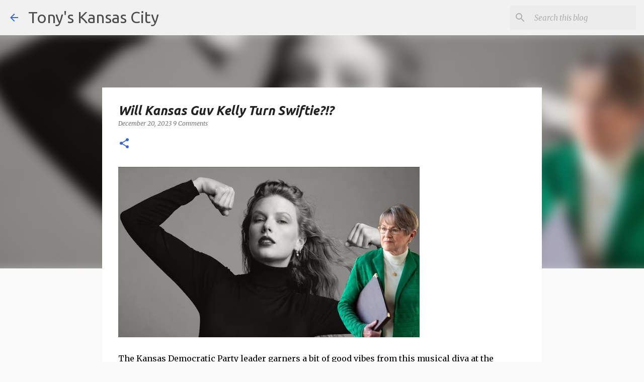

--- FILE ---
content_type: text/html; charset=utf-8
request_url: https://www.google.com/recaptcha/api2/aframe
body_size: 269
content:
<!DOCTYPE HTML><html><head><meta http-equiv="content-type" content="text/html; charset=UTF-8"></head><body><script nonce="224GQCxew3nC3cOKTxJycA">/** Anti-fraud and anti-abuse applications only. See google.com/recaptcha */ try{var clients={'sodar':'https://pagead2.googlesyndication.com/pagead/sodar?'};window.addEventListener("message",function(a){try{if(a.source===window.parent){var b=JSON.parse(a.data);var c=clients[b['id']];if(c){var d=document.createElement('img');d.src=c+b['params']+'&rc='+(localStorage.getItem("rc::a")?sessionStorage.getItem("rc::b"):"");window.document.body.appendChild(d);sessionStorage.setItem("rc::e",parseInt(sessionStorage.getItem("rc::e")||0)+1);localStorage.setItem("rc::h",'1769352515575');}}}catch(b){}});window.parent.postMessage("_grecaptcha_ready", "*");}catch(b){}</script></body></html>

--- FILE ---
content_type: application/javascript; charset=UTF-8
request_url: https://tonyskc.disqus.com/count-data.js?2=https%3A%2F%2Fwww.tonyskansascity.com%2F2023%2F12%2Fwill-kansas-guv-kelly-turn-swiftie.html
body_size: 313
content:
var DISQUSWIDGETS;

if (typeof DISQUSWIDGETS != 'undefined') {
    DISQUSWIDGETS.displayCount({"text":{"and":"and","comments":{"zero":"&nbsp;","multiple":"{num} Comments","one":"1 Comment"}},"counts":[{"id":"https:\/\/www.tonyskansascity.com\/2023\/12\/will-kansas-guv-kelly-turn-swiftie.html","comments":9}]});
}